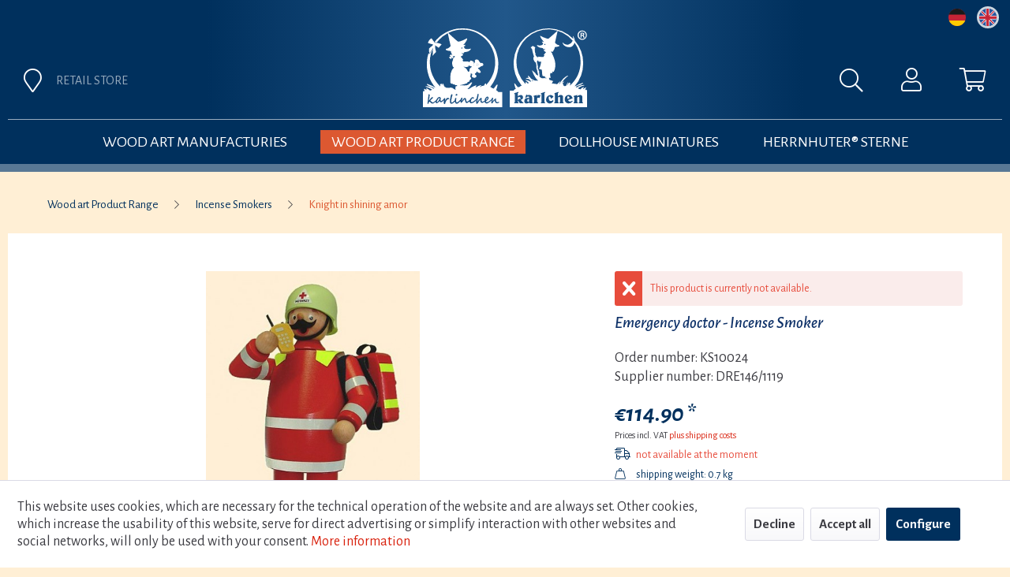

--- FILE ---
content_type: text/html; charset=UTF-8
request_url: https://karlchen-shop.de/en/wood-art-product-range/incense-smokers/knight-in-shining-amor/25/emergency-doctor-incense-smoker
body_size: 13012
content:
<!DOCTYPE html> <html class="no-js" lang="en" itemscope="itemscope" itemtype="https://schema.org/WebPage"> <head> <meta charset="utf-8"><script>window.dataLayer = window.dataLayer || [];</script><script>window.dataLayer.push({"ecommerce":{"detail":{"actionField":{"list":"Knight in shining amor"},"products":[{"name":"Emergency doctor - Incense Smoker","id":"KS10024","price":"114.9","brand":"Eva Beyer","category":"Knight in shining amor","variant":""}]},"currencyCode":"EUR"},"google_tag_params":{"ecomm_pagetype":"product","ecomm_prodid":"KS10024"}});</script> <script>
var googleTag = function(w,d,s,l,i){w[l]=w[l]||[];w[l].push({'gtm.start':new Date().getTime(),event:'gtm.js'});var f=d.getElementsByTagName(s)[0],j=d.createElement(s),dl=l!='dataLayer'?'&l='+l:'';j.async=true;j.src='https://www.googletagmanager.com/gtm.js?id='+i+dl+'';f.parentNode.insertBefore(j,f);};
</script> <meta name="author" content="" /> <meta name="robots" content="index,follow" /> <meta name="revisit-after" content="15 days" /> <meta name="keywords" content="material:, wood, handmadesize:, 23, cm" /> <meta name="description" content="material: wood handmadesize: 23 cm" /> <meta property="og:type" content="product" /> <meta property="og:site_name" content="karlchen Shop" /> <meta property="og:url" content="https://karlchen-shop.de/en/wood-art-product-range/incense-smokers/knight-in-shining-amor/25/emergency-doctor-incense-smoker" /> <meta property="og:title" content="Emergency doctor - Incense Smoker" /> <meta property="og:description" content="material: wood handmade size: 23 cm" /> <meta property="og:image" content="https://karlchen-shop.de/media/image/aa/77/4a/1119-RM-Notarzt-gr.jpg" /> <meta property="product:brand" content="Eva Beyer" /> <meta property="product:price" content="114,90" /> <meta property="product:product_link" content="https://karlchen-shop.de/en/wood-art-product-range/incense-smokers/knight-in-shining-amor/25/emergency-doctor-incense-smoker" /> <meta name="twitter:card" content="product" /> <meta name="twitter:site" content="karlchen Shop" /> <meta name="twitter:title" content="Emergency doctor - Incense Smoker" /> <meta name="twitter:description" content="material: wood handmade size: 23 cm" /> <meta name="twitter:image" content="https://karlchen-shop.de/media/image/aa/77/4a/1119-RM-Notarzt-gr.jpg" /> <meta itemprop="copyrightHolder" content="karlchen Shop" /> <meta itemprop="copyrightYear" content="2014" /> <meta itemprop="isFamilyFriendly" content="True" /> <meta itemprop="image" content="https://karlchen-shop.de/media/vector/f3/c2/f9/karlchen_logo.svg" /> <meta name="viewport" content="width=device-width, initial-scale=1.0"> <meta name="mobile-web-app-capable" content="yes"> <meta name="apple-mobile-web-app-title" content="karlchen Shop"> <meta name="apple-mobile-web-app-capable" content="yes"> <meta name="apple-mobile-web-app-status-bar-style" content="default"> <link rel="alternate" hreflang="de-DE" href="https://karlchen-shop.de/holzkunst-sortiment/raeucherfiguren/retter-in-der-not/25/notarzt-raeuchermann" /> <link rel="alternate" hreflang="en-GB" href="https://karlchen-shop.de/en/wood-art-product-range/incense-smokers/knight-in-shining-amor/25/emergency-doctor-incense-smoker" /> <link rel="apple-touch-icon-precomposed" href="https://karlchen-shop.de/media/image/e6/4c/84/apple-touch-icon.png"> <link rel="shortcut icon" href="https://karlchen-shop.de/media/unknown/d9/0c/f4/favicon.ico"> <meta name="msapplication-navbutton-color" content="#d9230f" /> <meta name="application-name" content="karlchen Shop" /> <meta name="msapplication-starturl" content="https://karlchen-shop.de/en/" /> <meta name="msapplication-window" content="width=1024;height=768" /> <meta name="msapplication-TileImage" content="https://karlchen-shop.de/media/image/e6/4c/84/apple-touch-icon.png"> <meta name="msapplication-TileColor" content="#d9230f"> <meta name="theme-color" content="#d9230f" /> <link rel="canonical" href="https://karlchen-shop.de/en/wood-art-product-range/incense-smokers/knight-in-shining-amor/25/emergency-doctor-incense-smoker" /> <title itemprop="name">Räuchermännchen Notarzt | karlchen Shop</title> <link href="/web/cache/1768049059_363e142a289ccc18f4950186aeb6c9dd.css" media="all" rel="stylesheet" type="text/css" /> <link href="/themes/Frontend/Karlchen/frontend/_public/src/css/general.css" media="all" rel="stylesheet" type="text/css" /> <link href="https://fonts.googleapis.com/css?family=Alegreya+Sans:300,300i,400,400i,500,500i,700,700i&display=swap" rel="stylesheet"> <link href="https://pro.fontawesome.com/releases/v5.10.1/css/all.css" integrity="sha384-y++enYq9sdV7msNmXr08kJdkX4zEI1gMjjkw0l9ttOepH7fMdhb7CePwuRQCfwCr" crossorigin="anonymous" rel="stylesheet"> </head> <body class="is--ctl-detail is--act-index" ><!-- WbmTagManager (noscript) -->
<noscript><iframe src="https://www.googletagmanager.com/ns.html?id=GTM-NVB4J84J"
            height="0" width="0" style="display:none;visibility:hidden"></iframe></noscript>
<!-- End WbmTagManager (noscript) --> <div data-paypalUnifiedMetaDataContainer="true" data-paypalUnifiedRestoreOrderNumberUrl="https://karlchen-shop.de/en/widgets/PaypalUnifiedOrderNumber/restoreOrderNumber" class="is--hidden"> </div> <div class="page-wrap"> <noscript class="noscript-main"> <div class="alert is--warning"> <div class="alert--icon"> <i class="icon--element icon--warning"></i> </div> <div class="alert--content"> To be able to use karlchen&#x20;Shop in full range, we recommend activating Javascript in your browser. </div> </div> </noscript> <header class="header-main"> <div class="top-bar"> <div class="container block-group"> <nav class="top-bar--navigation block" role="menubar">  <div class="top-bar--language navigation--entry"> <a id="flag-de"" href="/de" title="Deutsch"></a> <a class="active-language" id="flag-en"" href="/en" title="English"></a> </div>  </nav> </div> </div> <div class="container header--navigation"> <div class="logo-main block-group" role="banner"> <div class="logo--shop block"> <a class="logo--link" href="https://karlchen-shop.de/en/" title="karlchen Shop - Switch to homepage"> <picture> <source srcset="https://karlchen-shop.de/media/vector/f3/c2/f9/karlchen_logo.svg" media="(min-width: 78.75em)"> <source srcset="https://karlchen-shop.de/media/vector/f3/c2/f9/karlchen_logo.svg" media="(min-width: 64em)"> <source srcset="https://karlchen-shop.de/media/vector/f3/c2/f9/karlchen_logo.svg" media="(min-width: 48em)"> <img srcset="https://karlchen-shop.de/media/vector/f3/c2/f9/karlchen_logo.svg" alt="karlchen Shop - Switch to homepage" /> </picture> </a> </div> </div> <nav class="shop--navigation block-group"> <ul class="navigation--list block-group" role="menubar"> <li class="navigation--entry entry--menu-left" role="menuitem"> <a class="entry--link entry--trigger btn is--icon-left" href="#offcanvas--left" data-offcanvas="true" data-offCanvasSelector=".sidebar-main"> <i class="fal fa-bars"></i> </a> </li> <li class="navigation--entry entry--marker"> <a class="entry--link btn" href="/en/retail-store" title="Retail store"> <i class="fal fa-map-marker"></i> <span>Retail store</span> </a> </li> <li class="navigation--entry entry--search" role="menuitem" data-search="true" aria-haspopup="true" data-minLength="3"> <a class="btn entry--link entry--trigger" href="#show-hide--search" title="Show / close search"> <i class="fal fa-search"></i> <span class="search--display">Search</span> </a> <form action="/en/search" method="get" class="main-search--form"> <input type="search" name="sSearch" aria-label="Search..." class="main-search--field" autocomplete="off" autocapitalize="off" placeholder="Search..." maxlength="30" /> <button type="submit" class="main-search--button" aria-label="Search"> <i class="fal fa-search"></i> <span class="main-search--text">Search</span> </button> <div class="form--ajax-loader">&nbsp;</div> </form> <div class="main-search--results"></div> </li>  <li class="navigation--entry entry--account with-slt" role="menuitem" data-offcanvas="true" data-offCanvasSelector=".account--dropdown-navigation"> <a href="https://karlchen-shop.de/en/account" title="My account" class="btn is--icon-left entry--link account--link"> <i class="fal fa-user"></i> </a> <div class="account--dropdown-navigation"> <div class="navigation--smartphone"> <div class="entry--close-off-canvas"> <a href="#close-account-menu" class="account--close-off-canvas" title="Close menu"> Close menu <i class="icon--arrow-right"></i> </a> </div> </div> <div class="account--menu is--rounded is--personalized"> <span class="navigation--headline"> My account </span> <div class="account--menu-container"> <ul class="sidebar--navigation navigation--list is--level0 show--active-items"> <li class="navigation--entry"> <span class="navigation--signin"> <a href="https://karlchen-shop.de/en/account#hide-registration" class="blocked--link btn is--primary navigation--signin-btn" data-collapseTarget="#registration" data-action="close"> Sign in </a> <span class="navigation--register"> or <a href="https://karlchen-shop.de/en/account#show-registration" class="blocked--link" data-collapseTarget="#registration" data-action="open"> register </a> </span> </span> </li> <li class="navigation--entry"> <a href="https://karlchen-shop.de/en/account" title="Overview" class="navigation--link"> Overview </a> </li> <li class="navigation--entry"> <a href="https://karlchen-shop.de/en/account/profile" title="Profile" class="navigation--link" rel="nofollow"> Profile </a> </li> <li class="navigation--entry"> <a href="https://karlchen-shop.de/en/address/index/sidebar/" title="Addresses" class="navigation--link" rel="nofollow"> Addresses </a> </li> <li class="navigation--entry"> <a href="https://karlchen-shop.de/en/account/payment" title="Payment methods" class="navigation--link" rel="nofollow"> Payment methods </a> </li> <li class="navigation--entry"> <a href="https://karlchen-shop.de/en/account/orders" title="Orders " class="navigation--link" rel="nofollow"> Orders </a> </li> <li class="navigation--entry"> <a href="https://karlchen-shop.de/en/account/downloads" title="Instant downloads" class="navigation--link" rel="nofollow"> Instant downloads </a> </li> <li class="navigation--entry"> <a href="https://karlchen-shop.de/en/note" title="Wish list" class="navigation--link" rel="nofollow"> Wish list </a> </li> </ul> </div> </div> </div> </li> <li class="navigation--entry entry--cart" role="menuitem"> <a class="btn is--icon-left cart--link" href="https://karlchen-shop.de/en/checkout/cart" title="Shopping cart"> <span class="cart--display"> Shopping cart </span> <span class="badge is--primary is--minimal cart--quantity is--hidden">0</span> <i class="fal fa-shopping-cart"></i> </a> <div class="ajax-loader">&nbsp;</div> </li>  </ul> </nav> <div class="container--ajax-cart" data-collapse-cart="true" data-displayMode="offcanvas"></div> </div> </header> <nav class="navigation-main"> <div class="container" data-menu-scroller="true" data-listSelector=".navigation--list.container" data-viewPortSelector=".navigation--list-wrapper"> <div class="navigation--list-wrapper"> <ul class="navigation--list container" role="menubar" itemscope="itemscope" itemtype="https://schema.org/SiteNavigationElement"> <li class="navigation--entry is--home" role="menuitem"><a class="navigation--link is--first" href="https://karlchen-shop.de/en/" title="Home" aria-label="Home" itemprop="url"><span itemprop="name">Home</span></a></li><li class="navigation--entry" role="menuitem"><a class="navigation--link" href="https://karlchen-shop.de/en/wood-art-manufacturies/" title="Wood art Manufacturies" aria-label="Wood art Manufacturies" itemprop="url"><span itemprop="name">Wood art Manufacturies</span></a></li><li class="navigation--entry is--active" role="menuitem"><a class="navigation--link is--active" href="https://karlchen-shop.de/en/wood-art-product-range/" title="Wood art Product Range" aria-label="Wood art Product Range" itemprop="url"><span itemprop="name">Wood art Product Range</span></a></li><li class="navigation--entry" role="menuitem"><a class="navigation--link" href="https://karlchen-shop.de/en/dollhouse-miniatures/" title="Dollhouse Miniatures" aria-label="Dollhouse Miniatures" itemprop="url"><span itemprop="name">Dollhouse Miniatures</span></a></li><li class="navigation--entry" role="menuitem"><a class="navigation--link" href="https://karlchen-shop.de/en/herrnhuter-sterne/" title="HERRNHUTER® Sterne" aria-label="HERRNHUTER® Sterne" itemprop="url"><span itemprop="name">HERRNHUTER® Sterne</span></a></li> </ul> </div> <div class="advanced-menu" data-advanced-menu="true" data-hoverDelay="250"> <div class="menu--container"> <div class="button-container"> <a href="https://karlchen-shop.de/en/wood-art-manufacturies/" class="button--category" title="To category Wood art Manufacturies"> To category Wood art Manufacturies <i class="fal fa-chevron-right"></i> </a> <span class="button--close"> <i class="fal fa-times"></i> </span> </div> <div class="content--wrapper has--content has--teaser"> <ul class="menu--list menu--level-0 columns--2" style="width: 50%;"> <li class="menu--list-item item--level-0" style="width: 100%"> <a href="https://karlchen-shop.de/en/wood-art-manufacturies/wendt-kuehn/" class="menu--list-item-link" aria-label="Wendt &amp; Kuehn" title="Wendt &amp; Kuehn">Wendt & Kuehn</a> </li> <li class="menu--list-item item--level-0" style="width: 100%"> <a href="https://karlchen-shop.de/en/wood-art-manufacturies/flade-figurines/" class="menu--list-item-link" aria-label="FLADE Figurines" title="FLADE Figurines">FLADE Figurines</a> </li> <li class="menu--list-item item--level-0" style="width: 100%"> <a href="https://karlchen-shop.de/en/wood-art-manufacturies/koehler-handicraft/" class="menu--list-item-link" aria-label="Koehler Handicraft" title="Koehler Handicraft">Koehler Handicraft</a> </li> <li class="menu--list-item item--level-0" style="width: 100%"> <a href="https://karlchen-shop.de/en/wood-art-manufacturies/hobler-figurines-with-heart/" class="menu--list-item-link" aria-label="Hobler - Figurines with heart" title="Hobler - Figurines with heart">Hobler - Figurines with heart</a> </li> <li class="menu--list-item item--level-0" style="width: 100%"> <a href="https://karlchen-shop.de/en/wood-art-manufacturies/graupner-wooden-miniatures/" class="menu--list-item-link" aria-label="GRAUPNER Wooden Miniatures" title="GRAUPNER Wooden Miniatures">GRAUPNER Wooden Miniatures</a> </li> <li class="menu--list-item item--level-0" style="width: 100%"> <a href="https://karlchen-shop.de/en/wood-art-manufacturies/ulmik/" class="menu--list-item-link" aria-label="ULMIK" title="ULMIK">ULMIK</a> </li> <li class="menu--list-item item--level-0" style="width: 100%"> <a href="https://karlchen-shop.de/en/wood-art-manufacturies/cultform/" class="menu--list-item-link" aria-label="cultform" title="cultform">cultform</a> </li> <li class="menu--list-item item--level-0" style="width: 100%"> <a href="https://karlchen-shop.de/en/wood-art-manufacturies/naeumanns/" class="menu--list-item-link" aria-label="naeumanns" title="naeumanns">naeumanns</a> </li> <li class="menu--list-item item--level-0" style="width: 100%"> <a href="https://karlchen-shop.de/en/wood-art-manufacturies/troeger-marlen/" class="menu--list-item-link" aria-label="Troeger Marlen" title="Troeger Marlen">Troeger Marlen</a> </li> <li class="menu--list-item item--level-0" style="width: 100%"> <a href="https://karlchen-shop.de/en/wood-art-manufacturies/uhlig-handicraft/" class="menu--list-item-link" aria-label="Uhlig Handicraft" title="Uhlig Handicraft">Uhlig Handicraft</a> </li> <li class="menu--list-item item--level-0" style="width: 100%"> <a href="https://karlchen-shop.de/en/wood-art-manufacturies/steglich-wood-art/" class="menu--list-item-link" aria-label="Steglich Wood art" title="Steglich Wood art">Steglich Wood art</a> </li> <li class="menu--list-item item--level-0" style="width: 100%"> <a href="https://karlchen-shop.de/en/wood-art-manufacturies/blank-handicraft/" class="menu--list-item-link" aria-label="Blank Handicraft" title="Blank Handicraft">Blank Handicraft</a> </li> </ul> <div class="menu--delimiter" style="right: 50%;"></div> <div class="menu--teaser" style="width: 50%;"> <a href="https://karlchen-shop.de/en/wood-art-manufacturies/" aria-label="To category Wood art Manufacturies" title="To category Wood art Manufacturies" class="teaser--image" style="background-image: url(https://karlchen-shop.de/media/image/c3/a5/79/Uebersicht_Hersteller_weiss.jpg);"></a> </div> </div> </div> <div class="menu--container"> <div class="button-container"> <a href="https://karlchen-shop.de/en/wood-art-product-range/" class="button--category" title="To category Wood art Product Range"> To category Wood art Product Range <i class="fal fa-chevron-right"></i> </a> <span class="button--close"> <i class="fal fa-times"></i> </span> </div> <div class="content--wrapper has--content has--teaser"> <ul class="menu--list menu--level-0 columns--2" style="width: 50%;"> <li class="menu--list-item item--level-0" style="width: 100%"> <a href="https://karlchen-shop.de/en/wood-art-product-range/bumblebees-ladybugs/" class="menu--list-item-link" aria-label="Bumblebees | Ladybugs" title="Bumblebees | Ladybugs">Bumblebees | Ladybugs</a> </li> <li class="menu--list-item item--level-0" style="width: 100%"> <a href="https://karlchen-shop.de/en/wood-art-product-range/easter/" class="menu--list-item-link" aria-label="Easter " title="Easter ">Easter </a> </li> <li class="menu--list-item item--level-0" style="width: 100%"> <a href="https://karlchen-shop.de/en/wood-art-product-range/angels/" class="menu--list-item-link" aria-label="Angels" title="Angels">Angels</a> </li> <li class="menu--list-item item--level-0" style="width: 100%"> <a href="https://karlchen-shop.de/en/wood-art-product-range/angel-and-miner/" class="menu--list-item-link" aria-label="Angel and Miner" title="Angel and Miner">Angel and Miner</a> </li> <li class="menu--list-item item--level-0" style="width: 100%"> <a href="https://karlchen-shop.de/en/wood-art-product-range/cool-man/" class="menu--list-item-link" aria-label="Cool Man" title="Cool Man">Cool Man</a> </li> <li class="menu--list-item item--level-0" style="width: 100%"> <a href="https://karlchen-shop.de/en/wood-art-product-range/winter-children/" class="menu--list-item-link" aria-label="Winter Children" title="Winter Children">Winter Children</a> </li> <li class="menu--list-item item--level-0" style="width: 100%"> <a href="https://karlchen-shop.de/en/wood-art-product-range/rarities/" class="menu--list-item-link" aria-label="Rarities" title="Rarities">Rarities</a> </li> <li class="menu--list-item item--level-0" style="width: 100%"> <a href="https://karlchen-shop.de/en/wood-art-product-range/nutcrackers/" class="menu--list-item-link" aria-label="Nutcrackers" title="Nutcrackers">Nutcrackers</a> </li> <li class="menu--list-item item--level-0" style="width: 100%"> <a href="https://karlchen-shop.de/en/wood-art-product-range/incense-smokers/" class="menu--list-item-link" aria-label="Incense Smokers" title="Incense Smokers">Incense Smokers</a> </li> <li class="menu--list-item item--level-0" style="width: 100%"> <a href="https://karlchen-shop.de/en/wood-art-product-range/pyramids/" class="menu--list-item-link" aria-label="Pyramids" title="Pyramids">Pyramids</a> </li> <li class="menu--list-item item--level-0" style="width: 100%"> <a href="https://karlchen-shop.de/en/wood-art-product-range/finja-and-finn/" class="menu--list-item-link" aria-label="Finja and Finn" title="Finja and Finn">Finja and Finn</a> </li> <li class="menu--list-item item--level-0" style="width: 100%"> <a href="https://karlchen-shop.de/en/wood-art-product-range/penguins/" class="menu--list-item-link" aria-label="Penguins" title="Penguins">Penguins</a> </li> <li class="menu--list-item item--level-0" style="width: 100%"> <a href="https://karlchen-shop.de/en/wood-art-product-range/ornaments/" class="menu--list-item-link" aria-label="Ornaments" title="Ornaments">Ornaments</a> </li> <li class="menu--list-item item--level-0" style="width: 100%"> <a href="https://karlchen-shop.de/en/wood-art-product-range/picus-fachhandelsring-exklusiv/" class="menu--list-item-link" aria-label="Picus | Fachhandelsring EXKLUSIV" title="Picus | Fachhandelsring EXKLUSIV">Picus | Fachhandelsring EXKLUSIV</a> </li> <li class="menu--list-item item--level-0" style="width: 100%"> <a href="https://karlchen-shop.de/en/wood-art-product-range/incense-cones-accessories/" class="menu--list-item-link" aria-label="Incense Cones / Accessories" title="Incense Cones / Accessories">Incense Cones / Accessories</a> </li> <li class="menu--list-item item--level-0" style="width: 100%"> <a href="https://karlchen-shop.de/en/wood-art-product-range/accessories-other/" class="menu--list-item-link" aria-label="Accessories / Other" title="Accessories / Other">Accessories / Other</a> </li> </ul> <div class="menu--delimiter" style="right: 50%;"></div> <div class="menu--teaser" style="width: 50%;"> <a href="https://karlchen-shop.de/en/wood-art-product-range/" aria-label="To category Wood art Product Range" title="To category Wood art Product Range" class="teaser--image" style="background-image: url(https://karlchen-shop.de/media/image/e7/12/3c/Uebersicht_Sortiment.jpg);"></a> </div> </div> </div> <div class="menu--container"> <div class="button-container"> <a href="https://karlchen-shop.de/en/dollhouse-miniatures/" class="button--category" title="To category Dollhouse Miniatures"> To category Dollhouse Miniatures <i class="fal fa-chevron-right"></i> </a> <span class="button--close"> <i class="fal fa-times"></i> </span> </div> <div class="content--wrapper has--content has--teaser"> <ul class="menu--list menu--level-0 columns--2" style="width: 50%;"> <li class="menu--list-item item--level-0" style="width: 100%"> <a href="https://karlchen-shop.de/en/dollhouse-miniatures/miniatures-for-collectors/" class="menu--list-item-link" aria-label="Miniatures for Collectors" title="Miniatures for Collectors">Miniatures for Collectors</a> </li> <li class="menu--list-item item--level-0" style="width: 100%"> <a href="https://karlchen-shop.de/en/dollhouse-miniatures/miniatures-for-children/" class="menu--list-item-link" aria-label="Miniatures for Children" title="Miniatures for Children">Miniatures for Children</a> </li> <li class="menu--list-item item--level-0" style="width: 100%"> <a href="https://karlchen-shop.de/en/dollhouse-miniatures/annedore-krebs-wooden-dolls/" class="menu--list-item-link" aria-label="Annedore Krebs Wooden dolls" title="Annedore Krebs Wooden dolls">Annedore Krebs Wooden dolls</a> </li> </ul> <div class="menu--delimiter" style="right: 50%;"></div> <div class="menu--teaser" style="width: 50%;"> <a href="https://karlchen-shop.de/en/dollhouse-miniatures/" aria-label="To category Dollhouse Miniatures" title="To category Dollhouse Miniatures" class="teaser--image" style="background-image: url(https://karlchen-shop.de/media/image/99/3d/f3/Uebersicht_Konditor.jpg);"></a> </div> </div> </div> <div class="menu--container"> <div class="button-container"> <a href="https://karlchen-shop.de/en/herrnhuter-sterne/" class="button--category" title="To category HERRNHUTER® Sterne"> To category HERRNHUTER® Sterne <i class="fal fa-chevron-right"></i> </a> <span class="button--close"> <i class="fal fa-times"></i> </span> </div> <div class="content--wrapper has--content has--teaser"> <ul class="menu--list menu--level-0 columns--2" style="width: 50%;"> <li class="menu--list-item item--level-0" style="width: 100%"> <a href="https://karlchen-shop.de/en/herrnhuter-sterne/paper-stars/" class="menu--list-item-link" aria-label="Paper Stars" title="Paper Stars">Paper Stars</a> </li> <li class="menu--list-item item--level-0" style="width: 100%"> <a href="https://karlchen-shop.de/en/herrnhuter-sterne/plastic-stars/" class="menu--list-item-link" aria-label="Plastic Stars" title="Plastic Stars">Plastic Stars</a> </li> <li class="menu--list-item item--level-0" style="width: 100%"> <a href="https://karlchen-shop.de/en/herrnhuter-sterne/accessories/" class="menu--list-item-link" aria-label="Accessories" title="Accessories">Accessories</a> </li> </ul> <div class="menu--delimiter" style="right: 50%;"></div> <div class="menu--teaser" style="width: 50%;"> <a href="https://karlchen-shop.de/en/herrnhuter-sterne/" aria-label="To category HERRNHUTER® Sterne" title="To category HERRNHUTER® Sterne" class="teaser--image" style="background-image: url(https://karlchen-shop.de/media/image/69/69/17/Herrnhut_sommer.jpg);"></a> </div> </div> </div> </div> </div> </nav> <section class="content-main container block-group"> <nav class="content--breadcrumb block"> <ul class="breadcrumb--list" role="menu" itemscope itemtype="https://schema.org/BreadcrumbList"> <li class="breadcrumb--entry" itemprop="itemListElement" itemscope itemtype="http://schema.org/ListItem"> <a class="breadcrumb--link" href="https://karlchen-shop.de/en/wood-art-product-range/" title="Wood art Product Range" itemprop="item"> <link itemprop="url" href="https://karlchen-shop.de/en/wood-art-product-range/" /> <span class="breadcrumb--title" itemprop="name">Wood art Product Range</span> </a> <meta itemprop="position" content="0" /> </li> <li class="breadcrumb--separator"> <i class="fal fa-chevron-right"></i> </li> <li class="breadcrumb--entry" itemprop="itemListElement" itemscope itemtype="http://schema.org/ListItem"> <a class="breadcrumb--link" href="https://karlchen-shop.de/en/wood-art-product-range/incense-smokers/" title="Incense Smokers" itemprop="item"> <link itemprop="url" href="https://karlchen-shop.de/en/wood-art-product-range/incense-smokers/" /> <span class="breadcrumb--title" itemprop="name">Incense Smokers</span> </a> <meta itemprop="position" content="1" /> </li> <li class="breadcrumb--separator"> <i class="fal fa-chevron-right"></i> </li> <li class="breadcrumb--entry is--active" itemprop="itemListElement" itemscope itemtype="http://schema.org/ListItem"> <a class="breadcrumb--link" href="https://karlchen-shop.de/en/wood-art-product-range/incense-smokers/knight-in-shining-amor/" title="Knight in shining amor" itemprop="item"> <link itemprop="url" href="https://karlchen-shop.de/en/wood-art-product-range/incense-smokers/knight-in-shining-amor/" /> <span class="breadcrumb--title" itemprop="name">Knight in shining amor</span> </a> <meta itemprop="position" content="2" /> </li> </ul> </nav> <div class="content-main--inner"> <div id='cookie-consent' class='off-canvas is--left block-transition' data-cookie-consent-manager='true' data-cookieTimeout='60'> <div class='cookie-consent--header cookie-consent--close'> Cookie preferences <i class="icon--arrow-right"></i> </div> <div class='cookie-consent--description'> This website uses cookies, which are necessary for the technical operation of the website and are always set. Other cookies, which increase the comfort when using this website, are used for direct advertising or to facilitate interaction with other websites and social networks, are only set with your consent. </div> <div class='cookie-consent--configuration'> <div class='cookie-consent--configuration-header'> <div class='cookie-consent--configuration-header-text'>Configuration</div> </div> <div class='cookie-consent--configuration-main'> <div class='cookie-consent--group'> <input type="hidden" class="cookie-consent--group-name" value="technical" /> <label class="cookie-consent--group-state cookie-consent--state-input cookie-consent--required"> <input type="checkbox" name="technical-state" class="cookie-consent--group-state-input" disabled="disabled" checked="checked"/> <span class="cookie-consent--state-input-element"></span> </label> <div class='cookie-consent--group-title' data-collapse-panel='true' data-contentSiblingSelector=".cookie-consent--group-container"> <div class="cookie-consent--group-title-label cookie-consent--state-label"> Technically required </div> <span class="cookie-consent--group-arrow is-icon--right"> <i class="icon--arrow-right"></i> </span> </div> <div class='cookie-consent--group-container'> <div class='cookie-consent--group-description'> These cookies are necessary for the basic functions of the shop. </div> <div class='cookie-consent--cookies-container'> <div class='cookie-consent--cookie'> <input type="hidden" class="cookie-consent--cookie-name" value="allowCookie" /> <label class="cookie-consent--cookie-state cookie-consent--state-input cookie-consent--required"> <input type="checkbox" name="allowCookie-state" class="cookie-consent--cookie-state-input" disabled="disabled" checked="checked" /> <span class="cookie-consent--state-input-element"></span> </label> <div class='cookie--label cookie-consent--state-label'> "Allow all cookies" cookie </div> </div> <div class='cookie-consent--cookie'> <input type="hidden" class="cookie-consent--cookie-name" value="cookieDeclined" /> <label class="cookie-consent--cookie-state cookie-consent--state-input cookie-consent--required"> <input type="checkbox" name="cookieDeclined-state" class="cookie-consent--cookie-state-input" disabled="disabled" checked="checked" /> <span class="cookie-consent--state-input-element"></span> </label> <div class='cookie--label cookie-consent--state-label'> "Decline all cookies" cookie </div> </div> <div class='cookie-consent--cookie'> <input type="hidden" class="cookie-consent--cookie-name" value="csrf_token" /> <label class="cookie-consent--cookie-state cookie-consent--state-input cookie-consent--required"> <input type="checkbox" name="csrf_token-state" class="cookie-consent--cookie-state-input" disabled="disabled" checked="checked" /> <span class="cookie-consent--state-input-element"></span> </label> <div class='cookie--label cookie-consent--state-label'> CSRF token </div> </div> <div class='cookie-consent--cookie'> <input type="hidden" class="cookie-consent--cookie-name" value="cookiePreferences" /> <label class="cookie-consent--cookie-state cookie-consent--state-input cookie-consent--required"> <input type="checkbox" name="cookiePreferences-state" class="cookie-consent--cookie-state-input" disabled="disabled" checked="checked" /> <span class="cookie-consent--state-input-element"></span> </label> <div class='cookie--label cookie-consent--state-label'> Cookie preferences </div> </div> <div class='cookie-consent--cookie'> <input type="hidden" class="cookie-consent--cookie-name" value="currency" /> <label class="cookie-consent--cookie-state cookie-consent--state-input cookie-consent--required"> <input type="checkbox" name="currency-state" class="cookie-consent--cookie-state-input" disabled="disabled" checked="checked" /> <span class="cookie-consent--state-input-element"></span> </label> <div class='cookie--label cookie-consent--state-label'> Currency change </div> </div> <div class='cookie-consent--cookie'> <input type="hidden" class="cookie-consent--cookie-name" value="slt" /> <label class="cookie-consent--cookie-state cookie-consent--state-input cookie-consent--required"> <input type="checkbox" name="slt-state" class="cookie-consent--cookie-state-input" disabled="disabled" checked="checked" /> <span class="cookie-consent--state-input-element"></span> </label> <div class='cookie--label cookie-consent--state-label'> Customer recognition </div> </div> <div class='cookie-consent--cookie'> <input type="hidden" class="cookie-consent--cookie-name" value="nocache" /> <label class="cookie-consent--cookie-state cookie-consent--state-input cookie-consent--required"> <input type="checkbox" name="nocache-state" class="cookie-consent--cookie-state-input" disabled="disabled" checked="checked" /> <span class="cookie-consent--state-input-element"></span> </label> <div class='cookie--label cookie-consent--state-label'> Customer-specific caching </div> </div> <div class='cookie-consent--cookie'> <input type="hidden" class="cookie-consent--cookie-name" value="x-cache-context-hash" /> <label class="cookie-consent--cookie-state cookie-consent--state-input cookie-consent--required"> <input type="checkbox" name="x-cache-context-hash-state" class="cookie-consent--cookie-state-input" disabled="disabled" checked="checked" /> <span class="cookie-consent--state-input-element"></span> </label> <div class='cookie--label cookie-consent--state-label'> Individual prices </div> </div> <div class='cookie-consent--cookie'> <input type="hidden" class="cookie-consent--cookie-name" value="paypal-cookies" /> <label class="cookie-consent--cookie-state cookie-consent--state-input cookie-consent--required"> <input type="checkbox" name="paypal-cookies-state" class="cookie-consent--cookie-state-input" disabled="disabled" checked="checked" /> <span class="cookie-consent--state-input-element"></span> </label> <div class='cookie--label cookie-consent--state-label'> PayPal payments </div> </div> <div class='cookie-consent--cookie'> <input type="hidden" class="cookie-consent--cookie-name" value="shop" /> <label class="cookie-consent--cookie-state cookie-consent--state-input cookie-consent--required"> <input type="checkbox" name="shop-state" class="cookie-consent--cookie-state-input" disabled="disabled" checked="checked" /> <span class="cookie-consent--state-input-element"></span> </label> <div class='cookie--label cookie-consent--state-label'> Selected shop </div> </div> <div class='cookie-consent--cookie'> <input type="hidden" class="cookie-consent--cookie-name" value="session" /> <label class="cookie-consent--cookie-state cookie-consent--state-input cookie-consent--required"> <input type="checkbox" name="session-state" class="cookie-consent--cookie-state-input" disabled="disabled" checked="checked" /> <span class="cookie-consent--state-input-element"></span> </label> <div class='cookie--label cookie-consent--state-label'> Session </div> </div> </div> </div> </div> <div class='cookie-consent--group'> <input type="hidden" class="cookie-consent--group-name" value="comfort" /> <label class="cookie-consent--group-state cookie-consent--state-input"> <input type="checkbox" name="comfort-state" class="cookie-consent--group-state-input"/> <span class="cookie-consent--state-input-element"></span> </label> <div class='cookie-consent--group-title' data-collapse-panel='true' data-contentSiblingSelector=".cookie-consent--group-container"> <div class="cookie-consent--group-title-label cookie-consent--state-label"> Comfort functions </div> <span class="cookie-consent--group-arrow is-icon--right"> <i class="icon--arrow-right"></i> </span> </div> <div class='cookie-consent--group-container'> <div class='cookie-consent--group-description'> These cookies are used to make the shopping experience even more appealing, for example for the recognition of the visitor. </div> <div class='cookie-consent--cookies-container'> <div class='cookie-consent--cookie'> <input type="hidden" class="cookie-consent--cookie-name" value="sUniqueID" /> <label class="cookie-consent--cookie-state cookie-consent--state-input"> <input type="checkbox" name="sUniqueID-state" class="cookie-consent--cookie-state-input" /> <span class="cookie-consent--state-input-element"></span> </label> <div class='cookie--label cookie-consent--state-label'> Note </div> </div> </div> </div> </div> <div class='cookie-consent--group'> <input type="hidden" class="cookie-consent--group-name" value="statistics" /> <label class="cookie-consent--group-state cookie-consent--state-input"> <input type="checkbox" name="statistics-state" class="cookie-consent--group-state-input"/> <span class="cookie-consent--state-input-element"></span> </label> <div class='cookie-consent--group-title' data-collapse-panel='true' data-contentSiblingSelector=".cookie-consent--group-container"> <div class="cookie-consent--group-title-label cookie-consent--state-label"> Statistics & Tracking </div> <span class="cookie-consent--group-arrow is-icon--right"> <i class="icon--arrow-right"></i> </span> </div> <div class='cookie-consent--group-container'> <div class='cookie-consent--cookies-container'> <div class='cookie-consent--cookie'> <input type="hidden" class="cookie-consent--cookie-name" value="partner" /> <label class="cookie-consent--cookie-state cookie-consent--state-input"> <input type="checkbox" name="partner-state" class="cookie-consent--cookie-state-input" /> <span class="cookie-consent--state-input-element"></span> </label> <div class='cookie--label cookie-consent--state-label'> Affiliate program </div> </div> <div class='cookie-consent--cookie'> <input type="hidden" class="cookie-consent--cookie-name" value="wbm_tag_manager" /> <label class="cookie-consent--cookie-state cookie-consent--state-input"> <input type="checkbox" name="wbm_tag_manager-state" class="cookie-consent--cookie-state-input" /> <span class="cookie-consent--state-input-element"></span> </label> <div class='cookie--label cookie-consent--state-label'> Google Tag Manager </div> </div> <div class='cookie-consent--cookie'> <input type="hidden" class="cookie-consent--cookie-name" value="x-ua-device" /> <label class="cookie-consent--cookie-state cookie-consent--state-input"> <input type="checkbox" name="x-ua-device-state" class="cookie-consent--cookie-state-input" /> <span class="cookie-consent--state-input-element"></span> </label> <div class='cookie--label cookie-consent--state-label'> Track device being used </div> </div> </div> </div> </div> </div> </div> <div class="cookie-consent--save"> <input class="cookie-consent--save-button btn is--primary" type="button" value="Save preferences" /> </div> </div> <aside class="sidebar-main off-canvas"> <div class="navigation--smartphone"> <ul class="navigation--list "> <li class="navigation--entry entry--close-off-canvas"> <a href="#close-categories-menu" title="Close menu" class="navigation--link"> Close menu <i class="icon--arrow-right"></i> </a> </li> </ul> <div class="mobile--switches">  <div class="top-bar--language navigation--entry"> <a id="flag-de"" href="/de" title="Deutsch"></a> <a class="active-language" id="flag-en"" href="/en" title="English"></a> </div>  </div> </div> <div class="sidebar--categories-wrapper" data-subcategory-nav="true" data-mainCategoryId="5" data-categoryId="297" data-fetchUrl="/en/widgets/listing/getCategory/categoryId/297"> <div class="categories--headline navigation--headline"> Categories </div> <div class="sidebar--categories-navigation"> <ul class="sidebar--navigation categories--navigation navigation--list is--drop-down is--level0 is--rounded" role="menu"> <li class="navigation--entry has--sub-children" role="menuitem"> <a class="navigation--link link--go-forward" href="https://karlchen-shop.de/en/wood-art-manufacturies/" data-categoryId="10" data-fetchUrl="/en/widgets/listing/getCategory/categoryId/10" title="Wood art Manufacturies" > Wood art Manufacturies <span class="is--icon-right"> <i class="icon--arrow-right"></i> </span> </a> </li> <li class="navigation--entry is--active has--sub-categories has--sub-children" role="menuitem"> <a class="navigation--link is--active has--sub-categories link--go-forward" href="https://karlchen-shop.de/en/wood-art-product-range/" data-categoryId="11" data-fetchUrl="/en/widgets/listing/getCategory/categoryId/11" title="Wood art Product Range" > Wood art Product Range <span class="is--icon-right"> <i class="icon--arrow-right"></i> </span> </a> <ul class="sidebar--navigation categories--navigation navigation--list is--level1 is--rounded" role="menu"> <li class="navigation--entry" role="menuitem"> <a class="navigation--link" href="https://karlchen-shop.de/en/wood-art-product-range/bumblebees-ladybugs/" data-categoryId="355" data-fetchUrl="/en/widgets/listing/getCategory/categoryId/355" title="Bumblebees | Ladybugs" > Bumblebees | Ladybugs </a> </li> <li class="navigation--entry has--sub-children" role="menuitem"> <a class="navigation--link link--go-forward" href="https://karlchen-shop.de/en/wood-art-product-range/easter/" data-categoryId="285" data-fetchUrl="/en/widgets/listing/getCategory/categoryId/285" title="Easter " > Easter <span class="is--icon-right"> <i class="icon--arrow-right"></i> </span> </a> </li> <li class="navigation--entry" role="menuitem"> <a class="navigation--link" href="https://karlchen-shop.de/en/wood-art-product-range/angels/" data-categoryId="469" data-fetchUrl="/en/widgets/listing/getCategory/categoryId/469" title="Angels" > Angels </a> </li> <li class="navigation--entry" role="menuitem"> <a class="navigation--link" href="https://karlchen-shop.de/en/wood-art-product-range/angel-and-miner/" data-categoryId="279" data-fetchUrl="/en/widgets/listing/getCategory/categoryId/279" title="Angel and Miner" > Angel and Miner </a> </li> <li class="navigation--entry has--sub-children" role="menuitem"> <a class="navigation--link link--go-forward" href="https://karlchen-shop.de/en/wood-art-product-range/cool-man/" data-categoryId="281" data-fetchUrl="/en/widgets/listing/getCategory/categoryId/281" title="Cool Man" > Cool Man <span class="is--icon-right"> <i class="icon--arrow-right"></i> </span> </a> </li> <li class="navigation--entry has--sub-children" role="menuitem"> <a class="navigation--link link--go-forward" href="https://karlchen-shop.de/en/wood-art-product-range/winter-children/" data-categoryId="278" data-fetchUrl="/en/widgets/listing/getCategory/categoryId/278" title="Winter Children" > Winter Children <span class="is--icon-right"> <i class="icon--arrow-right"></i> </span> </a> </li> <li class="navigation--entry" role="menuitem"> <a class="navigation--link" href="https://karlchen-shop.de/en/wood-art-product-range/rarities/" data-categoryId="466" data-fetchUrl="/en/widgets/listing/getCategory/categoryId/466" title="Rarities" > Rarities </a> </li> <li class="navigation--entry" role="menuitem"> <a class="navigation--link" href="https://karlchen-shop.de/en/wood-art-product-range/nutcrackers/" data-categoryId="277" data-fetchUrl="/en/widgets/listing/getCategory/categoryId/277" title="Nutcrackers" > Nutcrackers </a> </li> <li class="navigation--entry is--active has--sub-categories has--sub-children" role="menuitem"> <a class="navigation--link is--active has--sub-categories link--go-forward" href="https://karlchen-shop.de/en/wood-art-product-range/incense-smokers/" data-categoryId="274" data-fetchUrl="/en/widgets/listing/getCategory/categoryId/274" title="Incense Smokers" > Incense Smokers <span class="is--icon-right"> <i class="icon--arrow-right"></i> </span> </a> <ul class="sidebar--navigation categories--navigation navigation--list is--level2 navigation--level-high is--rounded" role="menu"> <li class="navigation--entry" role="menuitem"> <a class="navigation--link" href="https://karlchen-shop.de/en/wood-art-product-range/incense-smokers/vintage-look-shabby-chic/" data-categoryId="288" data-fetchUrl="/en/widgets/listing/getCategory/categoryId/288" title="Vintage Look / Shabby Chic" > Vintage Look / Shabby Chic </a> </li> <li class="navigation--entry" role="menuitem"> <a class="navigation--link" href="https://karlchen-shop.de/en/wood-art-product-range/incense-smokers/duck-gustav/" data-categoryId="289" data-fetchUrl="/en/widgets/listing/getCategory/categoryId/289" title="Duck Gustav" > Duck Gustav </a> </li> <li class="navigation--entry" role="menuitem"> <a class="navigation--link" href="https://karlchen-shop.de/en/wood-art-product-range/incense-smokers/cool-man/" data-categoryId="290" data-fetchUrl="/en/widgets/listing/getCategory/categoryId/290" title="Cool Man" > Cool Man </a> </li> <li class="navigation--entry" role="menuitem"> <a class="navigation--link" href="https://karlchen-shop.de/en/wood-art-product-range/incense-smokers/incense-smokers-for-the-edge/" data-categoryId="291" data-fetchUrl="/en/widgets/listing/getCategory/categoryId/291" title="Incense Smokers for the edge" > Incense Smokers for the edge </a> </li> <li class="navigation--entry" role="menuitem"> <a class="navigation--link" href="https://karlchen-shop.de/en/wood-art-product-range/incense-smokers/academics/" data-categoryId="293" data-fetchUrl="/en/widgets/listing/getCategory/categoryId/293" title="Academics" > Academics </a> </li> <li class="navigation--entry" role="menuitem"> <a class="navigation--link" href="https://karlchen-shop.de/en/wood-art-product-range/incense-smokers/domestic/" data-categoryId="294" data-fetchUrl="/en/widgets/listing/getCategory/categoryId/294" title="Domestic" > Domestic </a> </li> <li class="navigation--entry" role="menuitem"> <a class="navigation--link" href="https://karlchen-shop.de/en/wood-art-product-range/incense-smokers/distant-countries/" data-categoryId="295" data-fetchUrl="/en/widgets/listing/getCategory/categoryId/295" title="Distant Countries" > Distant Countries </a> </li> <li class="navigation--entry" role="menuitem"> <a class="navigation--link" href="https://karlchen-shop.de/en/wood-art-product-range/incense-smokers/leisure/" data-categoryId="296" data-fetchUrl="/en/widgets/listing/getCategory/categoryId/296" title="Leisure" > Leisure </a> </li> <li class="navigation--entry is--active" role="menuitem"> <a class="navigation--link is--active" href="https://karlchen-shop.de/en/wood-art-product-range/incense-smokers/knight-in-shining-amor/" data-categoryId="297" data-fetchUrl="/en/widgets/listing/getCategory/categoryId/297" title="Knight in shining amor" > Knight in shining amor </a> </li> <li class="navigation--entry" role="menuitem"> <a class="navigation--link" href="https://karlchen-shop.de/en/wood-art-product-range/incense-smokers/ulbricht-dwarfs/" data-categoryId="298" data-fetchUrl="/en/widgets/listing/getCategory/categoryId/298" title="ULBRICHT Dwarfs" > ULBRICHT Dwarfs </a> </li> <li class="navigation--entry" role="menuitem"> <a class="navigation--link" href="https://karlchen-shop.de/en/wood-art-product-range/incense-smokers/in-forest-and-field/" data-categoryId="299" data-fetchUrl="/en/widgets/listing/getCategory/categoryId/299" title="In Forest and Field" > In Forest and Field </a> </li> <li class="navigation--entry" role="menuitem"> <a class="navigation--link" href="https://karlchen-shop.de/en/wood-art-product-range/incense-smokers/craft/" data-categoryId="300" data-fetchUrl="/en/widgets/listing/getCategory/categoryId/300" title="Craft" > Craft </a> </li> <li class="navigation--entry" role="menuitem"> <a class="navigation--link" href="https://karlchen-shop.de/en/wood-art-product-range/incense-smokers/merchant/" data-categoryId="301" data-fetchUrl="/en/widgets/listing/getCategory/categoryId/301" title="Merchant" > Merchant </a> </li> <li class="navigation--entry" role="menuitem"> <a class="navigation--link" href="https://karlchen-shop.de/en/wood-art-product-range/incense-smokers/mining/" data-categoryId="302" data-fetchUrl="/en/widgets/listing/getCategory/categoryId/302" title="Mining" > Mining </a> </li> <li class="navigation--entry" role="menuitem"> <a class="navigation--link" href="https://karlchen-shop.de/en/wood-art-product-range/incense-smokers/winter/" data-categoryId="607" data-fetchUrl="/en/widgets/listing/getCategory/categoryId/607" title="Winter" > Winter </a> </li> <li class="navigation--entry" role="menuitem"> <a class="navigation--link" href="https://karlchen-shop.de/en/wood-art-product-range/incense-smokers/christmas/" data-categoryId="303" data-fetchUrl="/en/widgets/listing/getCategory/categoryId/303" title="Christmas" > Christmas </a> </li> <li class="navigation--entry" role="menuitem"> <a class="navigation--link" href="https://karlchen-shop.de/en/wood-art-product-range/incense-smokers/smoking-house/" data-categoryId="474" data-fetchUrl="/en/widgets/listing/getCategory/categoryId/474" title="Smoking House" > Smoking House </a> </li> <li class="navigation--entry" role="menuitem"> <a class="navigation--link" href="https://karlchen-shop.de/en/wood-art-product-range/incense-smokers/other/" data-categoryId="304" data-fetchUrl="/en/widgets/listing/getCategory/categoryId/304" title="Other" > Other </a> </li> </ul> </li> <li class="navigation--entry has--sub-children" role="menuitem"> <a class="navigation--link link--go-forward" href="https://karlchen-shop.de/en/wood-art-product-range/pyramids/" data-categoryId="275" data-fetchUrl="/en/widgets/listing/getCategory/categoryId/275" title="Pyramids" > Pyramids <span class="is--icon-right"> <i class="icon--arrow-right"></i> </span> </a> </li> <li class="navigation--entry" role="menuitem"> <a class="navigation--link" href="https://karlchen-shop.de/en/wood-art-product-range/finja-and-finn/" data-categoryId="343" data-fetchUrl="/en/widgets/listing/getCategory/categoryId/343" title="Finja and Finn" > Finja and Finn </a> </li> <li class="navigation--entry" role="menuitem"> <a class="navigation--link" href="https://karlchen-shop.de/en/wood-art-product-range/penguins/" data-categoryId="283" data-fetchUrl="/en/widgets/listing/getCategory/categoryId/283" title="Penguins" > Penguins </a> </li> <li class="navigation--entry has--sub-children" role="menuitem"> <a class="navigation--link link--go-forward" href="https://karlchen-shop.de/en/wood-art-product-range/ornaments/" data-categoryId="280" data-fetchUrl="/en/widgets/listing/getCategory/categoryId/280" title="Ornaments" > Ornaments <span class="is--icon-right"> <i class="icon--arrow-right"></i> </span> </a> </li> <li class="navigation--entry" role="menuitem"> <a class="navigation--link" href="https://karlchen-shop.de/en/wood-art-product-range/picus-fachhandelsring-exklusiv/" data-categoryId="282" data-fetchUrl="/en/widgets/listing/getCategory/categoryId/282" title="Picus | Fachhandelsring EXKLUSIV" > Picus | Fachhandelsring EXKLUSIV </a> </li> <li class="navigation--entry has--sub-children" role="menuitem"> <a class="navigation--link link--go-forward" href="https://karlchen-shop.de/en/wood-art-product-range/incense-cones-accessories/" data-categoryId="286" data-fetchUrl="/en/widgets/listing/getCategory/categoryId/286" title="Incense Cones / Accessories" > Incense Cones / Accessories <span class="is--icon-right"> <i class="icon--arrow-right"></i> </span> </a> </li> <li class="navigation--entry has--sub-children" role="menuitem"> <a class="navigation--link link--go-forward" href="https://karlchen-shop.de/en/wood-art-product-range/accessories-other/" data-categoryId="600" data-fetchUrl="/en/widgets/listing/getCategory/categoryId/600" title="Accessories / Other" > Accessories / Other <span class="is--icon-right"> <i class="icon--arrow-right"></i> </span> </a> </li> </ul> </li> <li class="navigation--entry has--sub-children" role="menuitem"> <a class="navigation--link link--go-forward" href="https://karlchen-shop.de/en/dollhouse-miniatures/" data-categoryId="9" data-fetchUrl="/en/widgets/listing/getCategory/categoryId/9" title="Dollhouse Miniatures" > Dollhouse Miniatures <span class="is--icon-right"> <i class="icon--arrow-right"></i> </span> </a> </li> <li class="navigation--entry has--sub-children" role="menuitem"> <a class="navigation--link link--go-forward" href="https://karlchen-shop.de/en/herrnhuter-sterne/" data-categoryId="587" data-fetchUrl="/en/widgets/listing/getCategory/categoryId/587" title="HERRNHUTER® Sterne" > HERRNHUTER® Sterne <span class="is--icon-right"> <i class="icon--arrow-right"></i> </span> </a> </li> </ul> </div> <div class="shop-sites--container is--rounded"> <div class="shop-sites--headline navigation--headline"> Information </div> <ul class="shop-sites--navigation sidebar--navigation navigation--list is--drop-down is--level0" role="menu"> <li class="navigation--entry" role="menuitem"> <a class="navigation--link" href="javascript:openCookieConsentManager()" title="Cookie-Settings" data-categoryId="57" data-fetchUrl="/en/widgets/listing/getCustomPage/pageId/57" > Cookie-Settings </a> </li> <li class="navigation--entry" role="menuitem"> <a class="navigation--link" href="/en/retail-store" title="Retail Store" data-categoryId="9" data-fetchUrl="/en/widgets/listing/getCustomPage/pageId/9" target="_parent"> Retail Store </a> </li> <li class="navigation--entry" role="menuitem"> <a class="navigation--link" href="https://karlchen-shop.de/en/payment-and-shipping" title="Payment and Shipping" data-categoryId="6" data-fetchUrl="/en/widgets/listing/getCustomPage/pageId/6" > Payment and Shipping </a> </li> <li class="navigation--entry" role="menuitem"> <a class="navigation--link" href="https://karlchen-shop.de/en/data-protection-declaration" title="Data protection declaration" data-categoryId="7" data-fetchUrl="/en/widgets/listing/getCustomPage/pageId/7" > Data protection declaration </a> </li> <li class="navigation--entry" role="menuitem"> <a class="navigation--link" href="https://karlchen-shop.de/en/imprint" title="Imprint" data-categoryId="3" data-fetchUrl="/en/widgets/listing/getCustomPage/pageId/3" > Imprint </a> </li> </ul> </div> </div> </aside> <div class="content--wrapper"> <div class="content product--details" itemscope itemtype="https://schema.org/Product" data-ajax-wishlist="true" data-compare-ajax="true"> <header class="product--header"> <div class="product--info"> </div> </header> <div class="product--detail-upper block-group"> <div class="product--image-container image-slider product--image-zoom" data-image-slider="true" data-image-gallery="true" data-maxZoom="0" data-thumbnails=".image--thumbnails" > <div class="image-slider--container no--thumbnails"> <div class="image-slider--slide"> <div class="image--box image-slider--item"> <span class="image--element" data-img-large="https://karlchen-shop.de/media/image/52/d1/5b/1119-RM-Notarzt-gr_1280x1280.jpg" data-img-small="https://karlchen-shop.de/media/image/55/fe/be/1119-RM-Notarzt-gr_200x200.jpg" data-img-original="https://karlchen-shop.de/media/image/aa/77/4a/1119-RM-Notarzt-gr.jpg" data-alt="Emergency doctor - Incense Smoker"> <span class="image--media"> <img srcset="https://karlchen-shop.de/media/image/27/94/02/1119-RM-Notarzt-gr_600x600.jpg, https://karlchen-shop.de/media/image/a4/b5/78/1119-RM-Notarzt-gr_600x600@2x.jpg 2x" src="https://karlchen-shop.de/media/image/27/94/02/1119-RM-Notarzt-gr_600x600.jpg" alt="Emergency doctor - Incense Smoker" itemprop="image" /> </span> </span> </div> </div> </div> </div> <div class="product--buybox block"> <div class="is--hidden" itemprop="brand" itemtype="https://schema.org/Brand" itemscope> <meta itemprop="name" content="Eva Beyer" /> </div> <meta itemprop="weight" content="0.7 kg"/> <div class="alert is--error is--rounded"> <div class="alert--icon"> <i class="icon--element icon--cross"></i> </div> <div class="alert--content"> This product is currently not available. </div> </div> <div itemprop="offers" itemscope itemtype="https://schema.org/Offer" class="buybox--inner"> <h1 class="product--title" itemprop="name">Emergency doctor - Incense Smoker</h1> <p> Order number: <span class="entry--content" itemprop="sku">KS10024</span> <br/>Supplier number: <span class="entry--content">DRE146/1119</span> </p> <meta itemprop="productID" content="25"/> <meta itemprop="priceCurrency" content="EUR"/> <span itemprop="priceSpecification" itemscope itemtype="https://schema.org/PriceSpecification"> <meta itemprop="valueAddedTaxIncluded" content="true"/> </span> <meta itemprop="url" content="https://karlchen-shop.de/en/wood-art-product-range/incense-smokers/knight-in-shining-amor/25/emergency-doctor-incense-smoker"/> <div class="product--price price--default"> <span class="price--content content--default"> <meta itemprop="price" content="114.90"> &euro;114.90 * </span> </div> <p class="product--tax" data-content="" data-modalbox="true" data-targetSelector="a" data-mode="ajax"> Prices incl. VAT <a title="shipping costs" href="https://karlchen-shop.de/en/payment-and-shipping" style="text-decoration:underline">plus shipping costs</a> </p> <div class="product--delivery"> <link itemprop="availability" href="http://schema.org/LimitedAvailability" /> <p class="delivery--information"> <span class="delivery--text delivery--text-not-available"> <i class="fal fa-shipping-fast delivery--status-icon"></i> not available at the moment </span> </p> </div> <div class="product--shiping"> <p class="shiping--information-block"> <span class="shiping_information"> <i class="fal fa-weight-hanging"></i> <span class="shiping_information_text">shipping weight: 0.7 kg</span> </span> </p> </div> <div class="product--configurator"> </div> <form name="sAddToBasket" method="post" action="https://karlchen-shop.de/en/checkout/addArticle" class="buybox--form" data-add-article="true" data-eventName="submit" data-showModal="false" data-addArticleUrl="https://karlchen-shop.de/en/checkout/ajaxAddArticleCart"> <input type="hidden" name="sActionIdentifier" value=""/> <input type="hidden" name="sAddAccessories" id="sAddAccessories" value=""/> <input type="hidden" name="sAdd" value="KS10024"/> </form> </div> <ul class="product--base-info list--unstyled"> </ul> </div> </div> <div class="tab-menu--product"> <div class="tab--navigation"> <a href="#" class="tab--link" title="Description" data-tabName="description">Description</a> <a href="#" class="tab--link" title="" data-tabName="gpsr">Herstellerangabe / Produktsicherheit </a> </div> <div class="tab--container-list"> <div class="tab--container-list"> <div class="tab--container"> <div class="tab--header"> <a href="#" class="tab--title" title="Description">Description</a> </div> <div class="tab--preview"> material: wood handmade size: 23 cm <a href="#" class="tab--link" title=" more"> more</a> </div> <div class="tab--content"> <div class="buttons--off-canvas"> <a href="#" title="Close menu" class="close--off-canvas"> <i class="icon--arrow-left"></i> Close menu </a> </div> <div class="content--description"> <div class="content--title">Emergency doctor - Incense Smoker</div> <div class="product--description" itemprop="description"> <p>material: wood <br />handmade<br />size: 23 cm </p> </div> </div> </div> </div> </div> <div class="tab--container"> <div class="tab--header"> <a href="#" class="tab--title" title="">gpsr</a> </div> <div class="tab--preview"> material: wood handmade size: 23 cm <a href="#" class="tab--link" title=" more"> more</a> </div> <div class="tab--content"> <div class="buttons--off-canvas"> <a href="#" title="Close menu" class="close--off-canvas"> <i class="icon--arrow-left"></i> Close menu </a> </div> <div class="content--description"> <div class="content--title"> Herstellerangabe / Produktsicherheit </div> <div class="product--description" itemprop="gpsr"> <h5>Hersteller:</h5> Eva Beyer<br> <p>Hauptstraße 201<br>09548 Kurort Seiffen<br>info@kunsthandwerk-eva-beyer.de</p> </div> </div> </div> </div> </div> </div> <div class="tab-menu--cross-selling"> <div class="tab--navigation"> </div> <div class="tab--container-list"> </div> </div> </div> </div> </div> </section> <div class="nl-box"> <div class="container block-group"> <div class="nl-box-half"> <div class="column--headline">Seasonal Newsletter</div> <p class="column--desc"> Receive information about the latest products and assortment easily by e-mail. <br><br>(You can unsubscribe from the newsletter at any time free of charge.) </p> </div> <div class="nl-box-half"> <div class="column--content" data-newsletter="true"> <form class="newsletter--form" action="https://karlchen-shop.de/en/newsletter" method="post"> <input type="hidden" value="1" name="subscribeToNewsletter" /> <div class="content"> <input type="email" name="newsletter" class="newsletter--field" placeholder="Ihre E-Mail Adresse" /> <button type="submit" class="newsletter--button btn"> <span class="button--text">Jetzt abonnieren</span> </button> </div> <p class="privacy-information block-group"> <input name="privacy-checkbox" type="checkbox" id="privacy-checkbox" required="required" aria-label="I have read the data protection information ." aria-required="true" value="1" class="is--required" /> <label for="privacy-checkbox"> I have read the <a title="data protection information" href="https://karlchen-shop.de/en/data-protection-declaration" target="_blank">data protection information</a>. </label> </p> </form> </div> </div> </div> </div> <footer class="footer-main"> <div class="container"> <div class="footer--columns block-group"> <div class="footer--column column--menu block column--menu--2"> <div class="column--headline">Information</div> <nav class="column--navigation column--content"> <ul class="navigation--list" role="menu"> <li class="navigation--entry" role="menuitem"> <a class="navigation--link" href="javascript:openCookieConsentManager()" title="Cookie-Settings"> Cookie-Settings </a> </li> <li class="navigation--entry" role="menuitem"> <a class="navigation--link" href="https://karlchen-shop.de/en/general-terms-and-conditions" title="General Terms and Conditions"> General Terms and Conditions </a> </li> <li class="navigation--entry" role="menuitem"> <a class="navigation--link" href="https://karlchen-shop.de/en/payment-and-shipping" title="Payment and Shipping"> Payment and Shipping </a> </li> <li class="navigation--entry" role="menuitem"> <a class="navigation--link" href="https://karlchen-shop.de/en/right-of-revocation" title="Right of revocation"> Right of revocation </a> </li> <li class="navigation--entry" role="menuitem"> <a class="navigation--link" href="https://karlchen-shop.de/en/information-for-battery-disposal" title="Information for battery disposal"> Information for battery disposal </a> </li> <li class="navigation--entry" role="menuitem"> <a class="navigation--link" href="https://karlchen-shop.de/en/data-protection-declaration" title="Data protection declaration"> Data protection declaration </a> </li> <li class="navigation--entry" role="menuitem"> <a class="navigation--link" href="https://karlchen-shop.de/en/imprint" title="Imprint"> Imprint </a> </li> </ul> </nav> </div> <div class="footer--column column--menu block"> <div class="column--headline">Shop service</div> <nav class="column--navigation column--content"> <ul class="navigation--list" role="menu"> <li class="navigation--entry" role="menuitem"> <a class="navigation--link" href="https://karlchen-shop.de/abhol-und-lieferservice" title="Pick-up and delivery service" target="_parent"> Pick-up and delivery service </a> </li> <li class="navigation--entry" role="menuitem"> <a class="navigation--link" href="/en/retail-store" title="Retail Store" target="_parent"> Retail Store </a> </li> <li class="navigation--entry" role="menuitem"> <a class="navigation--link" href="https://karlchen-shop.de/en/services" title="Services"> Services </a> </li> <li class="navigation--entry navigation--footer--icons" role="menuitem"> <a class="navigation--link" href="https://www.facebook.com/karlchenScharfenstein/" title="facebook" target="_blank" rel="nofollow noopener"> <i class="fab fa-facebook-square"></i> </a> </li> <li class="navigation--entry navigation--footer--icons" role="menuitem"> <a class="navigation--link" href="https://www.instagram.com/karlchen_scharfenstein/" title="instagram" target="_blank" rel="nofollow noopener"> <i class="fab fa-instagram"></i> </a> </li> </ul> </nav> </div> <div class="footer--column column--hotline block"> <div class="column--headline">Shipping options</div> <div class="column--content"> <img src="/media/image/c5/69/d5/versand1.png" alt="Versand über DHL, Hermes oder Selbstabholung" /> </div> </div> <div class="footer--column column--newsletter is--last block"> <div class="column--headline">Partner</div> <div class="column--content"> <div style="float:left; margin: 0 18px 0 0;"> <a href="/Autorisierter-Wendt-Kuehn-Fachhaendler"> <img src="/media/image/29/62/9f/wuk-autorisierter-fachhaendler_140x140.jpg" alt="Wendt und Kühn - Autorisierter Fachhändler" /> </a> </div> <div style="float:left; margin: 0 0 0 0;"> <a href="https://www.diekunstzumleben.com/fhrmitglieder.aspx" target="_blank" rel="nofollow noopener"> <img src="/media/image/04/74/c8/fachhandelsring_original_erzgebirge_140x140.png" alt="Karlchen ist Mitglied im Fachhandelsring Erzgebirgische Volkskunst" /> </a> </div> <div style="clear: both;"></div> <div style="margin: 18px 0 0 0;">   </div> </div> </div> </div> </div> <div class="payment-box"> <div class="container block-group"> <img src="/media/image/18/9a/6d/zahlung1.jpg" alt="PayPal, VISA" /><img src="/media/image/99/a3/26/zahlung2.jpg" alt="mastercard, SEPA" /><img src="/media/image/bd/3a/a8/zahlung3.jpg" alt="Vorkasse, Abholung" /> </div> </div> <div class="footer--bottom"> <div class="footer--vat-info"> <p class="vat-info--text"> * All prices incl. value added tax </p> </div> </div> </footer> </div> <div class="page-wrap--cookie-permission is--hidden" data-cookie-permission="true" data-urlPrefix="https://karlchen-shop.de/en/" data-title="Cookie Guidelines" data-cookieTimeout="60" data-shopId="3"> <div class="cookie-permission--container cookie-mode--1"> <div class="cookie-permission--content cookie-permission--extra-button"> This website uses cookies, which are necessary for the technical operation of the website and are always set. Other cookies, which increase the usability of this website, serve for direct advertising or simplify interaction with other websites and social networks, will only be used with your consent. <a title="More&nbsp;information" class="cookie-permission--privacy-link" href="https://karlchen-shop.de/en/privacy-statement"> More&nbsp;information </a> </div> <div class="cookie-permission--button cookie-permission--extra-button"> <a href="#" class="cookie-permission--decline-button btn is--large is--center"> Decline </a> <a href="#" class="cookie-permission--accept-button btn is--large is--center"> Accept all </a> <a href="#" class="cookie-permission--configure-button btn is--primary is--large is--center" data-openConsentManager="true"> Configure </a> </div> </div> </div> <script id="footer--js-inline">
var timeNow = 1768737307;
var secureShop = true;
var asyncCallbacks = [];
document.asyncReady = function (callback) {
asyncCallbacks.push(callback);
};
var controller = controller || {"home":"https:\/\/karlchen-shop.de\/en\/","vat_check_enabled":"","vat_check_required":"","register":"https:\/\/karlchen-shop.de\/en\/register","checkout":"https:\/\/karlchen-shop.de\/en\/checkout","ajax_search":"https:\/\/karlchen-shop.de\/en\/ajax_search","ajax_cart":"https:\/\/karlchen-shop.de\/en\/checkout\/ajaxCart","ajax_validate":"https:\/\/karlchen-shop.de\/en\/register","ajax_add_article":"https:\/\/karlchen-shop.de\/en\/checkout\/addArticle","ajax_listing":"\/en\/widgets\/listing\/listingCount","ajax_cart_refresh":"https:\/\/karlchen-shop.de\/en\/checkout\/ajaxAmount","ajax_address_selection":"https:\/\/karlchen-shop.de\/en\/address\/ajaxSelection","ajax_address_editor":"https:\/\/karlchen-shop.de\/en\/address\/ajaxEditor"};
var snippets = snippets || { "noCookiesNotice": "We have detected that cookies are disabled in your browser. To be able to use karlchen\x20Shop in full range, we recommend activating Cookies in your browser." };
var themeConfig = themeConfig || {"offcanvasOverlayPage":true};
var lastSeenProductsConfig = lastSeenProductsConfig || {"baseUrl":"\/en","shopId":3,"noPicture":"\/themes\/Frontend\/Responsive\/frontend\/_public\/src\/img\/no-picture.jpg","productLimit":"5","currentArticle":{"articleId":25,"linkDetailsRewritten":"https:\/\/karlchen-shop.de\/en\/wood-art-product-range\/incense-smokers\/knight-in-shining-amor\/25\/emergency-doctor-incense-smoker?c=297","articleName":"Emergency doctor - Incense Smoker","imageTitle":"","images":[{"source":"https:\/\/karlchen-shop.de\/media\/image\/55\/fe\/be\/1119-RM-Notarzt-gr_200x200.jpg","retinaSource":"https:\/\/karlchen-shop.de\/media\/image\/84\/9c\/24\/1119-RM-Notarzt-gr_200x200@2x.jpg","sourceSet":"https:\/\/karlchen-shop.de\/media\/image\/55\/fe\/be\/1119-RM-Notarzt-gr_200x200.jpg, https:\/\/karlchen-shop.de\/media\/image\/84\/9c\/24\/1119-RM-Notarzt-gr_200x200@2x.jpg 2x"},{"source":"https:\/\/karlchen-shop.de\/media\/image\/27\/94\/02\/1119-RM-Notarzt-gr_600x600.jpg","retinaSource":"https:\/\/karlchen-shop.de\/media\/image\/a4\/b5\/78\/1119-RM-Notarzt-gr_600x600@2x.jpg","sourceSet":"https:\/\/karlchen-shop.de\/media\/image\/27\/94\/02\/1119-RM-Notarzt-gr_600x600.jpg, https:\/\/karlchen-shop.de\/media\/image\/a4\/b5\/78\/1119-RM-Notarzt-gr_600x600@2x.jpg 2x"},{"source":"https:\/\/karlchen-shop.de\/media\/image\/52\/d1\/5b\/1119-RM-Notarzt-gr_1280x1280.jpg","retinaSource":"https:\/\/karlchen-shop.de\/media\/image\/cd\/0a\/32\/1119-RM-Notarzt-gr_1280x1280@2x.jpg","sourceSet":"https:\/\/karlchen-shop.de\/media\/image\/52\/d1\/5b\/1119-RM-Notarzt-gr_1280x1280.jpg, https:\/\/karlchen-shop.de\/media\/image\/cd\/0a\/32\/1119-RM-Notarzt-gr_1280x1280@2x.jpg 2x"}]}};
var csrfConfig = csrfConfig || {"generateUrl":"\/en\/csrftoken","basePath":"\/","shopId":3};
var statisticDevices = [
{ device: 'mobile', enter: 0, exit: 767 },
{ device: 'tablet', enter: 768, exit: 1259 },
{ device: 'desktop', enter: 1260, exit: 5160 }
];
var cookieRemoval = cookieRemoval || 1;
</script> <script>
var datePickerGlobalConfig = datePickerGlobalConfig || {
locale: {
weekdays: {
shorthand: ['Sun', 'Mon', 'Tue', 'Wed', 'Thu', 'Fri', 'Sat'],
longhand: ['Sunday', 'Monday', 'Tuesday', 'Wednesday', 'Thursday', 'Friday', 'Saturday']
},
months: {
shorthand: ['Jan', 'Feb', 'Mar', 'Apr', 'May', 'Jun', 'Jul', 'Aug', 'Sep', 'Oct', 'Nov', 'Dec'],
longhand: ['January', 'February', 'March', 'April', 'May', 'June', 'July', 'August', 'September', 'October', 'November', 'December']
},
firstDayOfWeek: 0,
weekAbbreviation: 'Wk',
rangeSeparator: ' to ',
scrollTitle: 'Scroll to change',
toggleTitle: 'Click to open',
daysInMonth: [31, 28, 31, 30, 31, 30, 31, 31, 30, 31, 30, 31]
},
dateFormat: 'Y-m-d',
timeFormat: ' H:i:S',
altFormat: 'F j, Y',
altTimeFormat: ' - H:i'
};
</script> <iframe id="refresh-statistics" width="0" height="0" style="display:none;"></iframe> <script>
/**
* @returns { boolean }
*/
function hasCookiesAllowed () {
if (window.cookieRemoval === 0) {
return true;
}
if (window.cookieRemoval === 1) {
if (document.cookie.indexOf('cookiePreferences') !== -1) {
return true;
}
return document.cookie.indexOf('cookieDeclined') === -1;
}
/**
* Must be cookieRemoval = 2, so only depends on existence of `allowCookie`
*/
return document.cookie.indexOf('allowCookie') !== -1;
}
/**
* @returns { boolean }
*/
function isDeviceCookieAllowed () {
var cookiesAllowed = hasCookiesAllowed();
if (window.cookieRemoval !== 1) {
return cookiesAllowed;
}
return cookiesAllowed && document.cookie.indexOf('"name":"x-ua-device","active":true') !== -1;
}
function isSecure() {
return window.secureShop !== undefined && window.secureShop === true;
}
(function(window, document) {
var par = document.location.search.match(/sPartner=([^&])+/g),
pid = (par && par[0]) ? par[0].substring(9) : null,
cur = document.location.protocol + '//' + document.location.host,
ref = document.referrer.indexOf(cur) === -1 ? document.referrer : null,
url = "/en/widgets/index/refreshStatistic",
pth = document.location.pathname.replace("https://karlchen-shop.de/en/", "/");
url += url.indexOf('?') === -1 ? '?' : '&';
url += 'requestPage=' + encodeURIComponent(pth);
url += '&requestController=' + encodeURI("detail");
if(pid) { url += '&partner=' + pid; }
if(ref) { url += '&referer=' + encodeURIComponent(ref); }
url += '&articleId=' + encodeURI("25");
if (isDeviceCookieAllowed()) {
var i = 0,
device = 'desktop',
width = window.innerWidth,
breakpoints = window.statisticDevices;
if (typeof width !== 'number') {
width = (document.documentElement.clientWidth !== 0) ? document.documentElement.clientWidth : document.body.clientWidth;
}
for (; i < breakpoints.length; i++) {
if (width >= ~~(breakpoints[i].enter) && width <= ~~(breakpoints[i].exit)) {
device = breakpoints[i].device;
}
}
document.cookie = 'x-ua-device=' + device + '; path=/' + (isSecure() ? '; secure;' : '');
}
document
.getElementById('refresh-statistics')
.src = url;
})(window, document);
</script> <script async src="/web/cache/1768049059_363e142a289ccc18f4950186aeb6c9dd.js" id="main-script"></script> <script>
document.asyncReady(function () {
if ($.getCookiePreference('wbm_tag_manager')) {
googleTag(window,document,'script','dataLayer','GTM-NVB4J84J');
googleTag = function () { };
}
$.subscribe('plugin/swCookieConsentManager/onBuildCookiePreferences', function (event, plugin, preferences) {
if ($.getCookiePreference('wbm_tag_manager')) {
googleTag(window,document,'script','dataLayer','GTM-NVB4J84J');
googleTag = function () { };
}
});
});
</script> <script>
/**
* Wrap the replacement code into a function to call it from the outside to replace the method when necessary
*/
var replaceAsyncReady = window.replaceAsyncReady = function() {
document.asyncReady = function (callback) {
if (typeof callback === 'function') {
window.setTimeout(callback.apply(document), 0);
}
};
};
document.getElementById('main-script').addEventListener('load', function() {
if (!asyncCallbacks) {
return false;
}
for (var i = 0; i < asyncCallbacks.length; i++) {
if (typeof asyncCallbacks[i] === 'function') {
asyncCallbacks[i].call(document);
}
}
replaceAsyncReady();
});
</script> </body> </html>

--- FILE ---
content_type: image/svg+xml
request_url: https://karlchen-shop.de/themes/Frontend/Karlchen/frontend/_public/src/img/icons/de.svg
body_size: 1040
content:
<svg xmlns="http://www.w3.org/2000/svg" xmlns:xlink="http://www.w3.org/1999/xlink" width="40" height="40" viewBox="0 0 40 40">
  <defs>
    <clipPath id="clip-path">
      <circle id="Ellipse_1" data-name="Ellipse 1" cx="11" cy="11" r="11" transform="translate(0.46)" fill="#fff" stroke="#707070" stroke-width="1"/>
    </clipPath>
  </defs>
  <g id="sprache_de" transform="translate(-1491 69)">
    <circle id="activbereich" cx="20" cy="20" r="20" transform="translate(1491 -69)" fill="#fff" opacity="0"/>
    <g id="Gruppe_maskieren_1" data-name="Gruppe maskieren 1" transform="translate(1499.54 -60)" clip-path="url(#clip-path)">
      <g id="Gruppe_1" data-name="Gruppe 1" transform="translate(-0.073 0)">
        <rect id="Rechteck_2" data-name="Rechteck 2" width="22" height="23.158" transform="translate(0.533)" fill="#c72435"/>
        <rect id="Rechteck_3" data-name="Rechteck 3" width="22.579" height="7.526" transform="translate(0 0)" fill="#1a1a1a"/>
        <rect id="Rechteck_4" data-name="Rechteck 4" width="22.579" height="7.526" transform="translate(0 15.053)" fill="#fc0"/>
      </g>
    </g>
  </g>
</svg>
